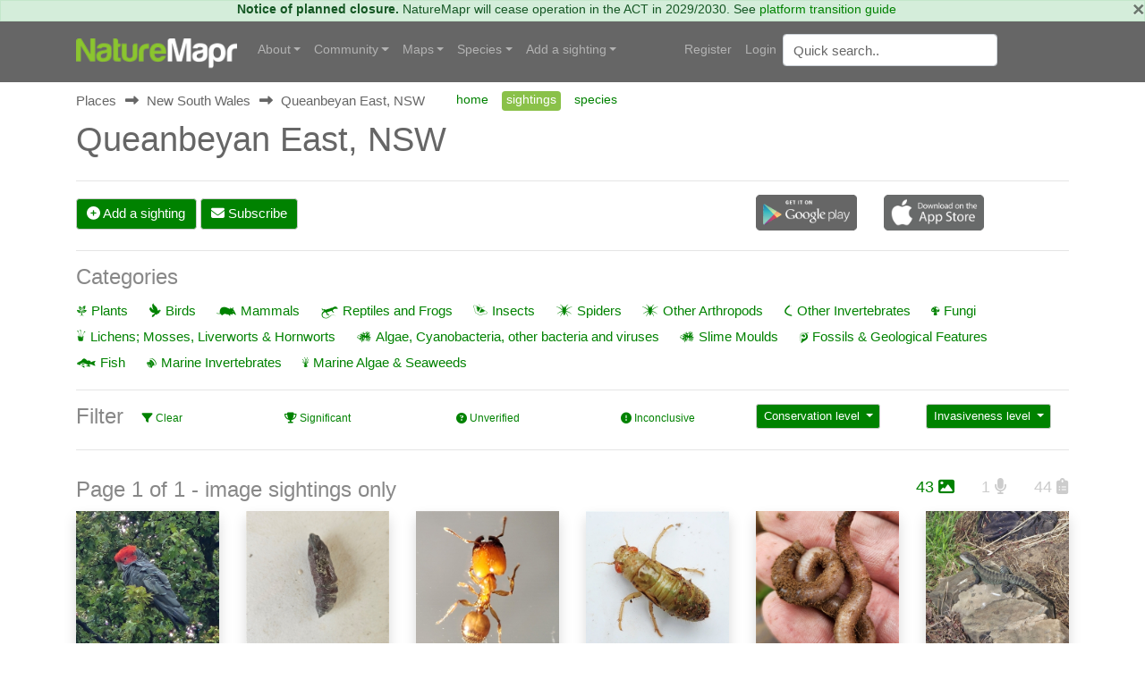

--- FILE ---
content_type: text/html; charset=utf-8
request_url: https://canberra.naturemapr.org/locations/sightings/589
body_size: 16576
content:
<!DOCTYPE html>
<html lang="en">
<head prefix="og: http://ogp.me/ns# fb: http://ogp.me/ns/fb#">
    <!-- Google tag (gtag.js) -->
    <script async src="https://www.googletagmanager.com/gtag/js?id=G-SN0TGKDX7N"></script>
    <script>
        window.dataLayer = window.dataLayer || [];
        function gtag() { dataLayer.push(arguments); }
        gtag('js', new Date());

        gtag('config', 'G-SN0TGKDX7N');
    </script>
    <meta charset="utf-8" />
    
    <meta name="viewport" content="width=device-width, initial-scale=1.0">
    <title>Queanbeyan East, NSW sightings - Canberra &amp; Southern Tablelands</title>
    <link rel="stylesheet" href="https://stackpath.bootstrapcdn.com/bootstrap/4.3.1/css/bootstrap.min.css" crossorigin="anonymous" integrity="sha384-ggOyR0iXCbMQv3Xipma34MD+dH/1fQ784/j6cY/iJTQUOhcWr7x9JvoRxT2MZw1T" />
    <link rel="stylesheet" href="https://cdn.jsdelivr.net/npm/flatpickr/dist/flatpickr.min.css">
    
    
        <link rel="stylesheet" href="/css/site.min.css?v=2dYUKVC4j7Mxmks-emJGKfKFwbG-LrC0kbZBL8WmArc" />
    

    <script type="text/javascript">
        var regionId = 1;
        var currentState = '#dd-state-act';

        function initMap() {
        if (typeof mapsReady == 'function') {
        mapsReady();
        }
        }
    </script>

    <link rel="icon" href="/favicon.ico" />
    <meta name="description" />
    <meta property="og:url" content="https://canberra.naturemapr.org/locations/sightings/589">
    <meta property="og:title">
    <meta property="og:description">
    <meta property="og:image" content="">
</head>
<body>
    

    <div class="alert alert-success alert-data p-md-0" role="alert">
        <button type="button" class="close" data-dismiss="alert">×</button>
            <strong>Notice of planned closure.</strong>
            <span>NatureMapr will cease operation in the ACT in 2029/2030. See <a href="https://naturemapr.org/content/platform-transition-guide">platform transition guide</a></span>
    </div>

    <nav class="d-flex flex-md-column-reverse navbar navbar-expand-md navbar-toggleable-md navbar-dark bg-dark box-shadow normal" data-toggle="affix">
    <div class="container navcontainer">
        <a class="navbar-brand" href="https://naturemapr.org">
            <img src="/img/naturemapr-white.png" class="d-inline-block align-top logo" alt="NatureMapr Australia" title="NatureMapr Australia">
        </a>

        <button class="navbar-toggler" type="button" data-toggle="collapse" data-target=".navbar-collapse" aria-controls="navbarSupportedContent" aria-expanded="false" aria-label="Toggle navigation">
            <span class="navbar-toggler-icon"></span>
        </button>

        <div class="navbar-collapse collapse d-md-inline-flex" id="navbarSupportedExtraContent">
            <ul class="navbar-nav flex-grow-1">
                <li class="nav-item dropdown">
                    <a class="nav-link dropdown-toggle" href="#" id="navbarDropdown" role="button" data-toggle="dropdown" aria-haspopup="true" aria-expanded="false">About</a>
                    <div class="dropdown-menu" aria-labelledby="navbarDropdown">
                        <a class="dropdown-item" href="https://naturemapr.org/content/naturemapr-biodiversity-information-handling">Information handling and data quality</a>
                        <div class="dropdown-divider"></div>
                        <a class="dropdown-item" href="https://naturemapr.org/content/help-and-support">Frequently asked questions</a>
                        <a class="dropdown-item" href="https://naturemapr.org/about/contact">Contact</a>
                    </div>
                </li>

                <li class="nav-item dropdown">
                    <a class="nav-link dropdown-toggle" href="#" id="navbarDropdown" role="button" data-toggle="dropdown" aria-haspopup="true" aria-expanded="false">Community</a>
                    <div class="dropdown-menu" aria-labelledby="navbarDropdown">
                                <a class="dropdown-item " href="/content/cnmcommunitypage">Canberra Nature Map Community &amp; Photos</a>
                                <a class="dropdown-item " href="/content/cnmnewsletterpage">Canberra Nature Map Newsletters</a>
                                <a class="dropdown-item " href="/content/cnmpublications">Publications associated with CNM</a>
                            <div class="dropdown-divider"></div>

                            <a class="dropdown-item " href="/users/contributors">Contributors</a>

                        <a class="dropdown-item " href="/users/moderators">Moderators</a>

                        <div class="dropdown-divider"></div>
                        <a class="dropdown-item " href="https://naturemapr.org/collections">Collections</a>
                            <a class="dropdown-item " href="/announcements">Announcements</a>
                            <a class="dropdown-item " href="/events">Events</a>

                        <div class="dropdown-divider"></div>
                        <a class="dropdown-item " href="/content/roles-and-responsibilities">Roles and responsibilities</a>
                        <a class="dropdown-item " href="/content/moderators">Information for moderators</a>
                    </div>
                </li>
                    <li class="nav-item dropdown">
                        <a class="nav-link dropdown-toggle" href="#" id="navbarDropdown" role="button" data-toggle="dropdown" aria-haspopup="true" aria-expanded="false">Maps</a>
                        <div class="dropdown-menu" aria-labelledby="navbarDropdown">
                            <a class="dropdown-item " href="/locations/maps/national-parks">National parks</a>
                            <a class="dropdown-item " href="/locations/maps/reserves">Reserves</a>
                            <a class="dropdown-item " href="/locations/maps/other-spaces">Other spaces</a>
                            <a class="dropdown-item " href="/locations/maps/rural-land">Rural land</a>
                            <a class="dropdown-item " href="/locations/maps/administrative">Administrative</a>
                        </div>
                    </li>

                <li class="nav-item dropdown">
                    <a class="nav-link dropdown-toggle" href="#" id="navbarDropdown" role="button" data-toggle="dropdown" aria-haspopup="true" aria-expanded="false">Species</a>
                    <ul class="dropdown-menu">
                        <li class="dropdown"><a class="dropdown-item " href="/collections/all?collectiontypeid=16">Priority species</a></li>
                        <div class="dropdown-divider"></div>

                            <a class="dropdown-item " href="/categories/431">
                                <i class="naturemapr nm-plant colour1 pr-1"></i>
                                Plants
                            </a>
                            <a class="dropdown-item " href="/categories/434">
                                <i class="naturemapr nm-dove colour1 pr-1"></i>
                                Birds
                            </a>
                            <a class="dropdown-item " href="/categories/435">
                                <i class="naturemapr nm-bandicoot colour1 pr-1"></i>
                                Mammals
                            </a>
                            <a class="dropdown-item " href="/categories/432">
                                <i class="naturemapr nm-reptile colour1 pr-1"></i>
                                Reptiles and Frogs
                            </a>
                            <a class="dropdown-item " href="/categories/433">
                                <i class="naturemapr nm-butterfly colour1 pr-1"></i>
                                Insects
                            </a>
                            <a class="dropdown-item " href="/categories/2069">
                                <i class="naturemapr nm-spider colour1 pr-1"></i>
                                Spiders
                            </a>
                            <a class="dropdown-item " href="/categories/445">
                                <i class="naturemapr nm-spider colour1 pr-1"></i>
                                Other Arthropods
                            </a>
                            <a class="dropdown-item " href="/categories/1544">
                                <i class="naturemapr nm-peripatus colour1 pr-1"></i>
                                Other Invertebrates
                            </a>
                            <a class="dropdown-item " href="/categories/1696">
                                <i class="naturemapr nm-mushroom colour1 pr-1"></i>
                                Fungi
                            </a>
                            <a class="dropdown-item " href="/categories/436">
                                <i class="naturemapr nm-moss colour1 pr-1"></i>
                                Lichens; Mosses, Liverworts &amp; Hornworts
                            </a>
                            <a class="dropdown-item " href="/categories/2062">
                                <i class="naturemapr nm-lichen colour1 pr-1"></i>
                                Algae, Cyanobacteria, other bacteria and viruses
                            </a>
                            <a class="dropdown-item " href="/categories/2061">
                                <i class="naturemapr nm-lichen colour1 pr-1"></i>
                                Slime Moulds
                            </a>
                            <a class="dropdown-item " href="/categories/2049">
                                <i class="naturemapr nm-naturemapr colour1 pr-1"></i>
                                Fossils &amp; Geological Features
                            </a>
                            <a class="dropdown-item " href="/categories/453">
                                <i class="naturemapr nm-fish colour1 pr-1"></i>
                                Fish
                            </a>
                            <a class="dropdown-item " href="/categories/438">
                                <i class="naturemapr nm-jellyfish colour1 pr-1"></i>
                                Marine Invertebrates
                            </a>
                            <a class="dropdown-item " href="/categories/2052">
                                <i class="naturemapr nm-sea-weed colour1 pr-1"></i>
                                Marine Algae &amp; Seaweeds
                            </a>


                        <div class="dropdown-divider"></div>
                        <a class="dropdown-item " href="https://naturemapr.org/species/updates">Latest taxonomy updates</a>
                    </ul>
                </li>

                <li class="nav-item dropdown">
                    <a class="nav-link dropdown-toggle" href="#" id="navbarDropdown" role="button" data-toggle="dropdown" aria-haspopup="true" aria-expanded="false">Add a sighting</a>
                    <div class="dropdown-menu" aria-labelledby="navbarDropdown">
                        <a class="dropdown-item " href="/sightings/add">+ Add a sighting</a>
                        <a class="dropdown-item " href="https://naturemapr.org/sightings/imports">+ Import sightings</a>
                        <div class="dropdown-divider"></div>
                        <a class="dropdown-item " href="https://naturemapr.org/content/how-to">How to contribute</a>
                        <a class="dropdown-item " href="https://naturemapr.org/content/photography-guide-dslr">DSLR photography guide</a>
                    </div>
                </li>
            </ul>
        </div>

        <div class="navbar-collapse collapse d-md-inline-flex" id="navbarSupportedExtraContent">
            <ul class="navbar-nav">
        <li class="nav-item">
            <a class="nav-link" href="/account/register">Register</a>
        </li>
        <li class="nav-item">
            <a class="nav-link" href="/account/login">Login</a>
        </li>
</ul>

            <form id="QuickSearchForm" name="QuickSearchForm" action="/search" method="post" class="form-inline my-2 my-lg-0">
                <input name="__RequestVerificationToken" type="hidden" value="CfDJ8BDTXtwG1rZIofCGKbGOAawhqrU_Yol1Xd1uWmkKTdJjXYqc3ckaV9-SeF5jYK4YoscCRbey1dduxpajoaFattmZxBJwQzzCRlWYZfAyEkPlZCromvr7-lsBe0Elfq3437TjP6WJStCWMvStRX_pwGw" />
                <input type="hidden" id="QId" name="QId" />
                <input id="q" name="q" class="form-control mr-sm-2" type="text" placeholder="Quick search" aria-label="Quick search" autocomplete="off">
            </form>
        </div>
    </div>
</nav>

    <div class="container body-content">
        <div id="MainContainer" class="MainContainer">
            

<div class="Breadcrumb">
            <div>
                <span>Places</span>
            </div>
            <div>
                <i class="Arrow fas fa-long-arrow-alt-right"></i>
                <span>New South Wales</span>
            </div>

            <div>
                <i class="Arrow fas fa-long-arrow-alt-right"></i>
                <span>Queanbeyan East, NSW</span>
            </div>

            <div class="SecondaryNavHolder">
                <ul class="nav nav-pills">
                    <li class="nav-item"><a class="nav-link" href="/locations/589">home</a></li>
                    <li class="nav-item"><a class="nav-link active" href="">sightings</a></li>
                    <li class="nav-item"><a class="nav-link" href="/locations/guide/589/0">species</a></li>
                </ul>
            </div>
</div>
<div class="clearfix"></div>

<div class="d-block d-lg-flex">
    <h1>Queanbeyan East, NSW</h1>
    <div class="ml-auto">
        
<div class="d-block d-flex-lg flex-nowrap">
</div>
    </div>
</div>


<div class="row">
    <div class="col-lg-12">
        <hr />
        <div class="row mt-3">
            <div class="col-lg-5 align-self-end">
                <a class="btn btn-primary d-block d-lg-inline-block" href="/sightings/add">
                    <i class="fa-solid fa-plus-circle"></i>
                    Add a sighting
                </a>
                
        <a class="btn btn-primary d-block d-lg-inline-block" href="/account/login"><i class="fas fa-envelope"></i> Subscribe</a>

            </div>
            <div class="col-lg-3 align-self-end">
            </div>
            <div class="col-lg-3 align-self-end">
                <div class="row">
                    <div class="col-xl-6 col-lg-6 col-md-6 col-sm-6 col-6 align-self-end"><a href="https://play.google.com/store/apps/details?id=naturemapr.mobile.droid&amp;hl=en" title="NatureMapr Android App"><img src="/img/Android.png" class="img-fluid mb-2" /></a></div>
<div class="col-xl-6 col-lg-6 col-md-6 col-sm-6 col-6 align-self-end"><a href="https://itunes.apple.com/au/app/naturemapr/id1042299523?mt=8" title="NatureMapr iPhone App"><img src="/img/Apple.png" class="img-fluid mb-2" /></a></div>
                </div>
            </div>
            <div class="col-lg-1 align-self-end">
            </div>
        </div>
    </div>
</div>


<div class="row">
    <div class="col-lg-12">

<div class="row">
    <div class="col-lg-12">
        <hr />

                <h3>Categories</h3>
                <div class="float-left mr-4">
                    

    <span class="naturemapr nm-plant colour1 h1img" title="Plants"></span>


    <a href="/locations/sightings/589/431" class="RecentCategoryLink">Plants</a>

                </div>
                <div class="float-left mr-4">
                    

    <span class="naturemapr nm-dove colour1 h1img" title="Birds"></span>


    <a href="/locations/sightings/589/434" class="RecentCategoryLink">Birds</a>

                </div>
                <div class="float-left mr-4">
                    

    <span class="naturemapr nm-bandicoot colour1 h1img" title="Mammals"></span>


    <a href="/locations/sightings/589/435" class="RecentCategoryLink">Mammals</a>

                </div>
                <div class="float-left mr-4">
                    

    <span class="naturemapr nm-reptile colour1 h1img" title="Reptiles and Frogs"></span>


    <a href="/locations/sightings/589/432" class="RecentCategoryLink">Reptiles and Frogs</a>

                </div>
                <div class="float-left mr-4">
                    

    <span class="naturemapr nm-butterfly colour1 h1img" title="Insects"></span>


    <a href="/locations/sightings/589/433" class="RecentCategoryLink">Insects</a>

                </div>
                <div class="float-left mr-4">
                    

    <span class="naturemapr nm-spider colour1 h1img" title="Spiders"></span>


    <a href="/locations/sightings/589/2069" class="RecentCategoryLink">Spiders</a>

                </div>
                <div class="float-left mr-4">
                    

    <span class="naturemapr nm-spider colour1 h1img" title="Other Arthropods"></span>


    <a href="/locations/sightings/589/445" class="RecentCategoryLink">Other Arthropods</a>

                </div>
                <div class="float-left mr-4">
                    

    <span class="naturemapr nm-peripatus colour1 h1img" title="Other Invertebrates"></span>


    <a href="/locations/sightings/589/1544" class="RecentCategoryLink">Other Invertebrates</a>

                </div>
                <div class="float-left mr-4">
                    

    <span class="naturemapr nm-mushroom colour1 h1img" title="Fungi"></span>


    <a href="/locations/sightings/589/1696" class="RecentCategoryLink">Fungi</a>

                </div>
                <div class="float-left mr-4">
                    

    <span class="naturemapr nm-moss colour1 h1img" title="Lichens; Mosses, Liverworts &amp; Hornworts"></span>


    <a href="/locations/sightings/589/436" class="RecentCategoryLink">Lichens; Mosses, Liverworts &amp; Hornworts</a>

                </div>
                <div class="float-left mr-4">
                    

    <span class="naturemapr nm-lichen colour1 h1img" title="Algae, Cyanobacteria, other bacteria and viruses"></span>


    <a href="/locations/sightings/589/2062" class="RecentCategoryLink">Algae, Cyanobacteria, other bacteria and viruses</a>

                </div>
                <div class="float-left mr-4">
                    

    <span class="naturemapr nm-lichen colour1 h1img" title="Slime Moulds"></span>


    <a href="/locations/sightings/589/2061" class="RecentCategoryLink">Slime Moulds</a>

                </div>
                <div class="float-left mr-4">
                    

    <span class="naturemapr nm-naturemapr colour1 h1img" title="Fossils &amp; Geological Features"></span>


    <a href="/locations/sightings/589/2049" class="RecentCategoryLink">Fossils &amp; Geological Features</a>

                </div>
                <div class="float-left mr-4">
                    

    <span class="naturemapr nm-fish colour1 h1img" title="Fish"></span>


    <a href="/locations/sightings/589/453" class="RecentCategoryLink">Fish</a>

                </div>
                <div class="float-left mr-4">
                    

    <span class="naturemapr nm-jellyfish colour1 h1img" title="Marine Invertebrates"></span>


    <a href="/locations/sightings/589/438" class="RecentCategoryLink">Marine Invertebrates</a>

                </div>
                <div class="float-left mr-4">
                    

    <span class="naturemapr nm-sea-weed colour1 h1img" title="Marine Algae &amp; Seaweeds"></span>


    <a href="/locations/sightings/589/2052" class="RecentCategoryLink">Marine Algae &amp; Seaweeds</a>

                </div>
            <div class="clearfix"></div>
    </div>
</div>

<hr />

<div class="row">
    <div class="col-12 col-lg-2">
        <h3 class="m-lg-0 float-lg-left">Filter</h3>
        <a href="?filter" class="d-block Filter"><small><i class="fas fa-filter"></i> Clear</small></a>
    </div>
    <div class="col-12 col-lg-2">
        <a href="?filter=significant" class="d-block Filter"><small><i class="fas fa-trophy"></i> Significant</small></a>
    </div>
    <div class="col-12 col-lg-2">
        <a href="?filter=unverified" class="d-block Filter"><small><i class="fas fa-circle-question"></i> Unverified</small></a>
    </div>
    <div class="col-12 col-lg-2">
        <a href="?filter=inconclusive" class="d-block Filter"><small><i class="fas fa-exclamation-circle"></i> Inconclusive</small></a>
    </div>
    <div class="col-12 col-lg-2">
        
<div class="dropdown">
    <button class="btn btn-primary btn-sm dropdown-toggle d-block d-lg-inline-block" type="button" id="dropdownMenuButton" data-toggle="dropdown" aria-haspopup="true" aria-expanded="false">
            <span>Conservation level</span>
    </button>
    <div class="dropdown-menu" aria-labelledby="dropdownMenuButton">
                <a class="dropdown-item" href="?conservationlevelid=37"><i class="fas fa-triangle-exclamation colour1"></i> Critically endangered *</a>
                <a class="dropdown-item" href="?conservationlevelid=36"><i class="fas fa-info colour1"></i> Endangered *</a>
                <a class="dropdown-item" href="?conservationlevelid=35"><i class="fas fa-umbrella colour1"></i> Vulnerable *</a>
                <a class="dropdown-item" href="?conservationlevelid=7"><i class="fas fa-certificate colour1"></i> Very rare / threatened</a>
                <a class="dropdown-item" href="?conservationlevelid=8"><i class="fas fa-eye colour1"></i> Rare or uncommon native</a>
                <a class="dropdown-item" href="?conservationlevelid=1"><i class="fab fa-envira colour1"></i> Local native</a>
                <a class="dropdown-item" href="?conservationlevelid=2"><i class="fas fa-plane colour1"></i> Non-local native</a>
                <a class="dropdown-item" href="?conservationlevelid=23"><i class="fas fa-suitcase colour1"></i> Vagrant native</a>
                <a class="dropdown-item" href="?conservationlevelid=32"><i class="fas fa-globe colour1"></i> Cosmopolitan</a>
                <a class="dropdown-item" href="?conservationlevelid=34"><i class="fas fa-plane-arrival colour1"></i> Migratory</a>
                <a class="dropdown-item" href="?conservationlevelid=3"><i class="fas fa-tree colour1"></i> Exotic</a>
                <a class="dropdown-item" href="?conservationlevelid=6"><i class="fas fa-ban colour1"></i> Locally extinct</a>
                <a class="dropdown-item" href="?conservationlevelid=33"><i class="fas fa-question-circle colour1"></i> Unknown</a>
    </div>
</div>
    </div>
    <div class="col-12 col-lg-2">
        
<div class="dropdown">
    <button class="btn btn-primary btn-sm dropdown-toggle d-block d-lg-inline-block" type="button" id="dropdownMenuButton" data-toggle="dropdown" aria-haspopup="true" aria-expanded="false">
            <span>Invasiveness level</span>
    </button>
    <div class="dropdown-menu" aria-labelledby="dropdownMenuButton">
                <a class="dropdown-item" href="?invasivenesslevelid=4"><i class="far fa-check-circle colour1"></i> Non-invasive or negligible</a>
                <a class="dropdown-item" href="?invasivenesslevelid=1"><i class="fas fa-info-circle colour1"></i> Minor weed or pest</a>
                <a class="dropdown-item" href="?invasivenesslevelid=2"><i class="fas fa-ban colour1"></i> Medium weed or pest</a>
                <a class="dropdown-item" href="?invasivenesslevelid=3"><i class="far fa-times-circle colour1"></i> Major weed or pest</a>
                <a class="dropdown-item" href="?invasivenesslevelid=6"><i class="fas fa-exclamation-circle colour1"></i> Severe weed or pest</a>
                <a class="dropdown-item" href="?invasivenesslevelid=5"><i class="fas fa-question-circle colour1"></i> Unknown</a>
    </div>
</div>
    </div>
</div>
        
            
    <hr />
    <div class="d-block d-xl-flex align-items-center">
        <h3>
            Page 1 of 1 <span class="d-none d-lg-inline">- image sightings only</span>
        </h3>

        <div class="ml-auto align-self-center">
                <span class="SightingListOption">
                    <span class="colour1">43</span>
                    <i class="fas fa-image colour1"></i>
                </span>
                <span class="SightingListOption">
                    <a href="javascript:ToggleViewMode('audio');" title="Show only audio recordings">
                        <span>1</span>
                        <i class="fas fa-microphone"></i>
                    </a>
                </span>
                <span class="SightingListOption Last">
                    <a href="javascript:ToggleViewMode('detail');" title="Show all sightings">
                        <span>44</span>
                        <i class="fas fa-clipboard-list"></i>
                    </a>
                </span>
        </div>
    </div>

            
<div class="SpeciesList">
            <div class="GalleryDesktop Viewimages row">
                    <div class="col-xl-2 col-lg-3 col-md-4 col-sm-6 mb-2">
                        <div class="card h-100 border-0 shadow">
                            <a href="/sightings/4717458" title="Callocephalon fimbriatum">
                                <img loading="lazy" src="https://api.naturemapr.org/api/sightings/4717458/images/1?width=400&height=400" alt="Callocephalon fimbriatum (Gang-gang Cockatoo) at Queanbeyan East, NSW - 4 Jan 2026 by NathanaelC" title="Callocephalon fimbriatum (Gang-gang Cockatoo) at Queanbeyan East, NSW - 4 Jan 2026 by NathanaelC" />
                            </a>
                            <div class="card-body sighting text-center">
                                    <p class="card-title mb-0">
                                            
    <span class="naturemapr nm-parrot colour1 h1img" title="Parrot"></span>

                                            <small>
                                                <a href="/species/2201" title="Callocephalon fimbriatum">Callocephalon fimbriatum</a>
                                            </small>
                                    </p>
                            </div>
                        </div>
                    </div>
                    <div class="col-xl-2 col-lg-3 col-md-4 col-sm-6 mb-2">
                        <div class="card h-100 border-0 shadow">
                            <a href="/sightings/4717388" title="Acosmeryx anceus">
                                <img loading="lazy" src="https://api.naturemapr.org/api/sightings/4717388/images/1?width=400&height=400" alt="Acosmeryx anceus at Queanbeyan East, NSW - 3 Jan 2026 by JJbowman" title="Acosmeryx anceus at Queanbeyan East, NSW - 3 Jan 2026 by JJbowman" />
                            </a>
                            <div class="card-body sighting text-center">
                                    <p class="card-title mb-0">
                                            
    <span class="naturemapr nm-moth colour2 h1img"></span>

                                            <small>
                                                <a class="suggestion" href="/sightings/4717388" title="Acosmeryx anceus">Acosmeryx anceus</a>
                                            </small>
                                            <small><i class="fas fa-lightbulb colour2" title="Suggestion"></i></small>
                                    </p>
                            </div>
                        </div>
                    </div>
                    <div class="col-xl-2 col-lg-3 col-md-4 col-sm-6 mb-2">
                        <div class="card h-100 border-0 shadow">
                            <a href="/sightings/4714741" title="Pheidole sp. (genus)">
                                <img loading="lazy" src="https://api.naturemapr.org/api/sightings/4714741/images/1?width=400&height=400" alt="Pheidole sp. (genus) (Seed-harvesting ant) at Queanbeyan East, NSW - 13 Dec 2025 by NathanaelC" title="Pheidole sp. (genus) (Seed-harvesting ant) at Queanbeyan East, NSW - 13 Dec 2025 by NathanaelC" />
                            </a>
                            <div class="card-body sighting text-center">
                                    <p class="card-title mb-0">
                                            
    <span class="naturemapr nm-ant colour1 h1img" title="Ant (Hymenoptera, Formicidae)"></span>

                                            <small>
                                                <a href="/species/10181" title="Pheidole sp. (genus)">Pheidole sp. (genus)</a>
                                            </small>
                                    </p>
                            </div>
                        </div>
                    </div>
                    <div class="col-xl-2 col-lg-3 col-md-4 col-sm-6 mb-2">
                        <div class="card h-100 border-0 shadow">
                            <a href="/sightings/4714834" title="Cicadidae (family)">
                                <img loading="lazy" src="https://api.naturemapr.org/api/sightings/4714834/images/1?width=400&height=400" alt="Cicadidae (family) (Unidentified cicada) at Queanbeyan East, NSW - 13 Dec 2025 by NathanaelC" title="Cicadidae (family) (Unidentified cicada) at Queanbeyan East, NSW - 13 Dec 2025 by NathanaelC" />
                            </a>
                            <div class="card-body sighting text-center">
                                    <p class="card-title mb-0">
                                            
    <span class="naturemapr nm-cicada colour1 h1img" title="Cicada (Hemiptera, Cicadoidea)"></span>

                                            <small>
                                                <a href="/species/3047" title="Cicadidae (family)">Cicadidae (family)</a>
                                            </small>
                                    </p>
                            </div>
                        </div>
                    </div>
                    <div class="col-xl-2 col-lg-3 col-md-4 col-sm-6 mb-2">
                        <div class="card h-100 border-0 shadow">
                            <a href="/sightings/4714833" title="Oligochaeta (class)">
                                <img loading="lazy" src="https://api.naturemapr.org/api/sightings/4714833/images/1?width=400&height=400" alt="Oligochaeta (class) (Unidentified earthworm) at Queanbeyan East, NSW - 13 Dec 2025 by NathanaelC" title="Oligochaeta (class) (Unidentified earthworm) at Queanbeyan East, NSW - 13 Dec 2025 by NathanaelC" />
                            </a>
                            <div class="card-body sighting text-center">
                                    <p class="card-title mb-0">
                                            
    <span class="naturemapr nm-earthworm colour1 h1img" title="Earthworm (Oligochaeta)"></span>

                                            <small>
                                                <a href="/species/9302" title="Oligochaeta (class)">Oligochaeta (class)</a>
                                            </small>
                                    </p>
                            </div>
                        </div>
                    </div>
                    <div class="col-xl-2 col-lg-3 col-md-4 col-sm-6 mb-2">
                        <div class="card h-100 border-0 shadow">
                            <a href="/sightings/4713922" title="Intellagama lesueurii">
                                <img loading="lazy" src="https://api.naturemapr.org/api/sightings/4713922/images/1?width=400&height=400" alt="Intellagama lesueurii (Australian Water Dragon) at Queanbeyan East, NSW - 5 Dec 2025 by FeralGhostbat" title="Intellagama lesueurii (Australian Water Dragon) at Queanbeyan East, NSW - 5 Dec 2025 by FeralGhostbat" />
                            </a>
                            <div class="card-body sighting text-center">
                                    <p class="card-title mb-0">
                                            
    <span class="naturemapr nm-gecko colour1 h1img"></span>

                                            <small>
                                                <a href="/species/6908" title="Intellagama lesueurii">Intellagama lesueurii</a>
                                            </small>
                                    </p>
                            </div>
                        </div>
                    </div>
                    <div class="col-xl-2 col-lg-3 col-md-4 col-sm-6 mb-2">
                        <div class="card h-100 border-0 shadow">
                            <a href="/sightings/4708774" title="Asperula conferta">
                                <img loading="lazy" src="https://api.naturemapr.org/api/sightings/4708774/images/1?width=400&height=400" alt="Asperula conferta (Common Woodruff) at Queanbeyan East, NSW - 3 Nov 2025 by BrianSummers" title="Asperula conferta (Common Woodruff) at Queanbeyan East, NSW - 3 Nov 2025 by BrianSummers" />
                            </a>
                            <div class="card-body sighting text-center">
                                    <p class="card-title mb-0">
                                            
    <span class="naturemapr nm-other-wildflower colour1 h1img" title="Other Wildflower or Herb"></span>

                                            <small>
                                                <a href="/species/1256" title="Asperula conferta">Asperula conferta</a>
                                            </small>
                                    </p>
                            </div>
                        </div>
                    </div>
                    <div class="col-xl-2 col-lg-3 col-md-4 col-sm-6 mb-2">
                        <div class="card h-100 border-0 shadow">
                            <a href="/sightings/4703610" title="Acacia doratoxylon">
                                <img loading="lazy" src="https://api.naturemapr.org/api/sightings/4703610/images/1?width=400&height=400" alt="Acacia doratoxylon (Currawang) at Queanbeyan East, NSW - 10 Oct 2025 by SteveBorkowskis" title="Acacia doratoxylon (Currawang) at Queanbeyan East, NSW - 10 Oct 2025 by SteveBorkowskis" />
                            </a>
                            <div class="card-body sighting text-center">
                                    <p class="card-title mb-0">
                                            
    <span class="naturemapr nm-wattle colour1 h1img"></span>

                                            <small>
                                                <a href="/species/73" title="Acacia doratoxylon">Acacia doratoxylon</a>
                                            </small>
                                    </p>
                            </div>
                        </div>
                    </div>
                    <div class="col-xl-2 col-lg-3 col-md-4 col-sm-6 mb-2">
                        <div class="card h-100 border-0 shadow">
                            <a href="/sightings/4697196" title="Cladonia sp. (genus)">
                                <img loading="lazy" src="https://api.naturemapr.org/api/sightings/4697196/images/1?width=400&height=400" alt="Cladonia sp. (genus) at Queanbeyan East, NSW - 15 Sep 2025 by NathanaelC" title="Cladonia sp. (genus) at Queanbeyan East, NSW - 15 Sep 2025 by NathanaelC" />
                            </a>
                            <div class="card-body sighting text-center">
                                    <p class="card-title mb-0">
                                            
    <span class="naturemapr nm-lichen colour2 h1img"></span>

                                            <small>
                                                <a class="suggestion" href="/sightings/4697196" title="Cladonia sp. (genus)">Cladonia sp. (genus)</a>
                                            </small>
                                            <small><i class="fas fa-lightbulb colour2" title="Suggestion"></i></small>
                                    </p>
                            </div>
                        </div>
                    </div>
                    <div class="col-xl-2 col-lg-3 col-md-4 col-sm-6 mb-2">
                        <div class="card h-100 border-0 shadow">
                            <a href="/sightings/4695987" title="Intellagama lesueurii">
                                <img loading="lazy" src="https://api.naturemapr.org/api/sightings/4695987/images/1?width=400&height=400" alt="Intellagama lesueurii (Australian Water Dragon) at Queanbeyan East, NSW - 11 Sep 2025 by NathanaelC" title="Intellagama lesueurii (Australian Water Dragon) at Queanbeyan East, NSW - 11 Sep 2025 by NathanaelC" />
                            </a>
                            <div class="card-body sighting text-center">
                                    <p class="card-title mb-0">
                                            
    <span class="naturemapr nm-gecko colour1 h1img" title="Dragon"></span>

                                            <small>
                                                <a href="/species/6908" title="Intellagama lesueurii">Intellagama lesueurii</a>
                                            </small>
                                    </p>
                            </div>
                        </div>
                    </div>
                    <div class="col-xl-2 col-lg-3 col-md-4 col-sm-6 mb-2">
                        <div class="card h-100 border-0 shadow">
                            <a href="/sightings/4694462" title="Rhipidura albiscapa">
                                <img loading="lazy" src="https://api.naturemapr.org/api/sightings/4694462/images/1?width=400&height=400" alt="Rhipidura albiscapa (Grey Fantail) at Queanbeyan East, NSW - 7 Sep 2025 by NathanaelC" title="Rhipidura albiscapa (Grey Fantail) at Queanbeyan East, NSW - 7 Sep 2025 by NathanaelC" />
                            </a>
                            <div class="card-body sighting text-center">
                                    <p class="card-title mb-0">
                                            
    <span class="naturemapr nm-other-bird colour1 h1img" title="Intermediate size"></span>

                                            <small>
                                                <a href="/species/11618" title="Rhipidura albiscapa">Rhipidura albiscapa</a>
                                            </small>
                                    </p>
                            </div>
                        </div>
                    </div>
                    <div class="col-xl-2 col-lg-3 col-md-4 col-sm-6 mb-2">
                        <div class="card h-100 border-0 shadow">
                            <a href="/sightings/4689864" title="Eulamprus heatwolei">
                                <img loading="lazy" src="https://api.naturemapr.org/api/sightings/4689864/images/1?width=400&height=400" alt="Eulamprus heatwolei (Yellow-bellied Water Skink) at Queanbeyan East, NSW - 25 Aug 2025 by NathanaelC" title="Eulamprus heatwolei (Yellow-bellied Water Skink) at Queanbeyan East, NSW - 25 Aug 2025 by NathanaelC" />
                            </a>
                            <div class="card-body sighting text-center">
                                    <p class="card-title mb-0">
                                            
    <span class="naturemapr nm-gecko colour1 h1img" title="Skink"></span>

                                            <small>
                                                <a href="/species/5232" title="Eulamprus heatwolei">Eulamprus heatwolei</a>
                                            </small>
                                    </p>
                            </div>
                        </div>
                    </div>
                    <div class="col-xl-2 col-lg-3 col-md-4 col-sm-6 mb-2">
                        <div class="card h-100 border-0 shadow">
                            <a href="/sightings/4689877" title="Cracticus torquatus">
                                <img loading="lazy" src="https://api.naturemapr.org/api/sightings/4689877/images/1?width=400&height=400" alt="Cracticus torquatus (Grey Butcherbird) at Queanbeyan East, NSW - 25 Aug 2025 by NathanaelC" title="Cracticus torquatus (Grey Butcherbird) at Queanbeyan East, NSW - 25 Aug 2025 by NathanaelC" />
                            </a>
                            <div class="card-body sighting text-center">
                                    <p class="card-title mb-0">
                                            
    <span class="naturemapr nm-other-bird colour1 h1img" title="Intermediate size"></span>

                                            <small>
                                                <a href="/species/3557" title="Cracticus torquatus">Cracticus torquatus</a>
                                            </small>
                                    </p>
                            </div>
                        </div>
                    </div>
                    <div class="col-xl-2 col-lg-3 col-md-4 col-sm-6 mb-2">
                        <div class="card h-100 border-0 shadow">
                            <a href="/sightings/4687440" title="Armadillidae (family)">
                                <img loading="lazy" src="https://api.naturemapr.org/api/sightings/4687440/images/1?width=400&height=400" alt="Armadillidae (family) (Woodlice) at  - suppressed by NathanaelC" title="Armadillidae (family) (Woodlice) at  - suppressed by NathanaelC" />
                            </a>
                            <div class="card-body sighting text-center">
                                    <p class="card-title mb-0">
                                            
    <span class="naturemapr nm-naturemapr colour1 h1img"></span>

                                            <small>
                                                <a href="/species/19835" title="Armadillidae (family)">Armadillidae (family)</a>
                                            </small>
                                    </p>
                            </div>
                        </div>
                    </div>
                    <div class="col-xl-2 col-lg-3 col-md-4 col-sm-6 mb-2">
                        <div class="card h-100 border-0 shadow">
                            <a href="/sightings/4677258" title="Lichenostomus melanops">
                                <img loading="lazy" src="https://api.naturemapr.org/api/sightings/4677258/images/1?width=400&height=400" alt="Lichenostomus melanops (Yellow-tufted Honeyeater) at Queanbeyan East, NSW - 12 Jun 2025 by SandraH" title="Lichenostomus melanops (Yellow-tufted Honeyeater) at Queanbeyan East, NSW - 12 Jun 2025 by SandraH" />
                            </a>
                            <div class="card-body sighting text-center">
                                    <p class="card-title mb-0">
                                            
    <span class="naturemapr nm-honeyeater colour1 h1img" title="Honeyeater"></span>

                                            <small>
                                                <a href="/species/7695" title="Lichenostomus melanops">Lichenostomus melanops</a>
                                            </small>
                                    </p>
                            </div>
                        </div>
                    </div>
                    <div class="col-xl-2 col-lg-3 col-md-4 col-sm-6 mb-2">
                        <div class="card h-100 border-0 shadow">
                            <a href="/sightings/4672717" title="Rhipidura leucophrys">
                                <img loading="lazy" src="https://api.naturemapr.org/api/sightings/4672717/images/1?width=400&height=400" alt="Rhipidura leucophrys (Willie Wagtail) at Queanbeyan East, NSW - 2 Jun 2025 by NathanaelC" title="Rhipidura leucophrys (Willie Wagtail) at Queanbeyan East, NSW - 2 Jun 2025 by NathanaelC" />
                            </a>
                            <div class="card-body sighting text-center">
                                    <p class="card-title mb-0">
                                            
    <span class="naturemapr nm-other-bird colour1 h1img" title="Intermediate size"></span>

                                            <small>
                                                <a href="/species/11619" title="Rhipidura leucophrys">Rhipidura leucophrys</a>
                                            </small>
                                    </p>
                            </div>
                        </div>
                    </div>
                    <div class="col-xl-2 col-lg-3 col-md-4 col-sm-6 mb-2">
                        <div class="card h-100 border-0 shadow">
                            <a href="/sightings/4668068" title="Entomyzon cyanotis">
                                <img loading="lazy" src="https://api.naturemapr.org/api/sightings/4668068/images/1?width=400&height=400" alt="Entomyzon cyanotis (Blue-faced Honeyeater) at Queanbeyan East, NSW - 10 May 2025 by NathanaelC" title="Entomyzon cyanotis (Blue-faced Honeyeater) at Queanbeyan East, NSW - 10 May 2025 by NathanaelC" />
                            </a>
                            <div class="card-body sighting text-center">
                                    <p class="card-title mb-0">
                                            
    <span class="naturemapr nm-honeyeater colour1 h1img" title="Honeyeater"></span>

                                            <small>
                                                <a href="/species/4790" title="Entomyzon cyanotis">Entomyzon cyanotis</a>
                                            </small>
                                    </p>
                            </div>
                        </div>
                    </div>
                    <div class="col-xl-2 col-lg-3 col-md-4 col-sm-6 mb-2">
                        <div class="card h-100 border-0 shadow">
                            <a href="/sightings/4663828" title="Vombatus ursinus">
                                <img loading="lazy" src="https://api.naturemapr.org/api/sightings/4663828/images/1?width=400&height=400" alt="Vombatus ursinus (Bare-nosed Wombat, Common wombat) at Queanbeyan East, NSW - 22 Apr 2025 by NathanaelC" title="Vombatus ursinus (Bare-nosed Wombat, Common wombat) at Queanbeyan East, NSW - 22 Apr 2025 by NathanaelC" />
                            </a>
                            <div class="card-body sighting text-center">
                                    <p class="card-title mb-0">
                                            
    <span class="naturemapr nm-wombat colour1 h1img" title="Wombat or Koala"></span>

                                            <small>
                                                <a href="/species/13862" title="Vombatus ursinus">Vombatus ursinus</a>
                                            </small>
                                    </p>
                            </div>
                        </div>
                    </div>
                    <div class="col-xl-2 col-lg-3 col-md-4 col-sm-6 mb-2">
                        <div class="card h-100 border-0 shadow">
                            <a href="/sightings/4650716" title="Lamprima aurata">
                                <img loading="lazy" src="https://api.naturemapr.org/api/sightings/4650716/images/1?width=400&height=400" alt="Lamprima aurata (Golden stag beetle) at Queanbeyan East, NSW - 4 Mar 2025 by NathanaelC" title="Lamprima aurata (Golden stag beetle) at Queanbeyan East, NSW - 4 Mar 2025 by NathanaelC" />
                            </a>
                            <div class="card-body sighting text-center">
                                    <p class="card-title mb-0">
                                            
    <span class="naturemapr nm-beetle colour1 h1img" title="Stag beetle (Lucanidae)"></span>

                                            <small>
                                                <a href="/species/7233" title="Lamprima aurata">Lamprima aurata</a>
                                            </small>
                                    </p>
                            </div>
                        </div>
                    </div>
                    <div class="col-xl-2 col-lg-3 col-md-4 col-sm-6 mb-2">
                        <div class="card h-100 border-0 shadow">
                            <a href="/sightings/4648844" title="Podargus strigoides">
                                <img loading="lazy" src="https://api.naturemapr.org/api/sightings/4648844/images/1?width=400&height=400" alt="Podargus strigoides (Tawny Frogmouth) at Queanbeyan East, NSW - 24 Feb 2025 by NathanaelC" title="Podargus strigoides (Tawny Frogmouth) at Queanbeyan East, NSW - 24 Feb 2025 by NathanaelC" />
                            </a>
                            <div class="card-body sighting text-center">
                                    <p class="card-title mb-0">
                                            
    <span class="naturemapr nm-owl colour1 h1img" title="Nocturnal Bird"></span>

                                            <small>
                                                <a href="/species/10674" title="Podargus strigoides">Podargus strigoides</a>
                                            </small>
                                    </p>
                            </div>
                        </div>
                    </div>
                    <div class="col-xl-2 col-lg-3 col-md-4 col-sm-6 mb-2">
                        <div class="card h-100 border-0 shadow">
                            <a href="/sightings/4645194" title="Aquila audax">
                                <img loading="lazy" src="https://api.naturemapr.org/api/sightings/4645194/images/1?width=400&height=400" alt="Aquila audax (Wedge-tailed Eagle) at Queanbeyan East, NSW - 11 Feb 2025 by LouiseSproule" title="Aquila audax (Wedge-tailed Eagle) at Queanbeyan East, NSW - 11 Feb 2025 by LouiseSproule" />
                            </a>
                            <div class="card-body sighting text-center">
                                    <p class="card-title mb-0">
                                            
    <span class="naturemapr nm-eagle colour1 h1img" title="Bird of prey"></span>

                                            <small>
                                                <a href="/species/1000" title="Aquila audax">Aquila audax</a>
                                            </small>
                                    </p>
                            </div>
                        </div>
                    </div>
                    <div class="col-xl-2 col-lg-3 col-md-4 col-sm-6 mb-2">
                        <div class="card h-100 border-0 shadow">
                            <a href="/sightings/4644265" title="Paradoxosomatidae sp. (family)">
                                <img loading="lazy" src="https://api.naturemapr.org/api/sightings/4644265/images/1?width=400&height=400" alt="Paradoxosomatidae sp. (family) (Millipede) at Queanbeyan East, NSW - 6 Feb 2025 by NathanaelC" title="Paradoxosomatidae sp. (family) (Millipede) at Queanbeyan East, NSW - 6 Feb 2025 by NathanaelC" />
                            </a>
                            <div class="card-body sighting text-center">
                                    <p class="card-title mb-0">
                                            
    <span class="naturemapr nm-millipede colour1 h1img"></span>

                                            <small>
                                                <a href="/species/9690" title="Paradoxosomatidae sp. (family)">Paradoxosomatidae sp. (family)</a>
                                            </small>
                                    </p>
                            </div>
                        </div>
                    </div>
                    <div class="col-xl-2 col-lg-3 col-md-4 col-sm-6 mb-2">
                        <div class="card h-100 border-0 shadow">
                            <a href="/sightings/4642545" title="Elhamma australasiae">
                                <img loading="lazy" src="https://api.naturemapr.org/api/sightings/4642545/images/1?width=400&height=400" alt="Elhamma australasiae (A Swift or Ghost moth (Hepialidae)) at Queanbeyan East, NSW - 29 Jan 2025 by NathanaelC" title="Elhamma australasiae (A Swift or Ghost moth (Hepialidae)) at Queanbeyan East, NSW - 29 Jan 2025 by NathanaelC" />
                            </a>
                            <div class="card-body sighting text-center">
                                    <p class="card-title mb-0">
                                            
    <span class="naturemapr nm-moth colour1 h1img" title="Swift and Ghost moth (Hepialidae)"></span>

                                            <small>
                                                <a href="/species/4684" title="Elhamma australasiae">Elhamma australasiae</a>
                                            </small>
                                    </p>
                            </div>
                        </div>
                    </div>
                    <div class="col-xl-2 col-lg-3 col-md-4 col-sm-6 mb-2">
                        <div class="card h-100 border-0 shadow">
                            <a href="/sightings/4638179" title="Papilio aegeus">
                                <img loading="lazy" src="https://api.naturemapr.org/api/sightings/4638179/images/1?width=400&height=400" alt="Papilio aegeus (Orchard Swallowtail, Large Citrus Butterfly) at Queanbeyan East, NSW - 11 Jan 2025 by NathanaelC" title="Papilio aegeus (Orchard Swallowtail, Large Citrus Butterfly) at Queanbeyan East, NSW - 11 Jan 2025 by NathanaelC" />
                            </a>
                            <div class="card-body sighting text-center">
                                    <p class="card-title mb-0">
                                            
    <span class="naturemapr nm-butterfly colour1 h1img" title="Swallowtail (Papilionidae)"></span>

                                            <small>
                                                <a href="/species/9673" title="Papilio aegeus">Papilio aegeus</a>
                                            </small>
                                    </p>
                            </div>
                        </div>
                    </div>
                    <div class="col-xl-2 col-lg-3 col-md-4 col-sm-6 mb-2">
                        <div class="card h-100 border-0 shadow">
                            <a href="/sightings/4636079" title="Drysdalia coronoides">
                                <img loading="lazy" src="https://api.naturemapr.org/api/sightings/4636079/images/1?width=400&height=400" alt="Drysdalia coronoides at Queanbeyan East, NSW - 8 Jan 2025 by NathanaelC" title="Drysdalia coronoides at Queanbeyan East, NSW - 8 Jan 2025 by NathanaelC" />
                            </a>
                            <div class="card-body sighting text-center">
                                    <p class="card-title mb-0">
                                            
    <span class="naturemapr nm-snake colour2 h1img"></span>

                                            <small>
                                                <a class="suggestion" href="/sightings/4636079" title="Drysdalia coronoides">Drysdalia coronoides</a>
                                            </small>
                                            <small><i class="fas fa-lightbulb colour2" title="Suggestion"></i></small>
                                    </p>
                            </div>
                        </div>
                    </div>
                    <div class="col-xl-2 col-lg-3 col-md-4 col-sm-6 mb-2">
                        <div class="card h-100 border-0 shadow">
                            <a href="/sightings/4618877" title="Psephotus haematonotus">
                                <img loading="lazy" src="https://api.naturemapr.org/api/sightings/4618877/images/1?width=400&height=400" alt="Psephotus haematonotus (Red-rumped Parrot) at Queanbeyan East, NSW - 18 Nov 2024 by clarehoneydove" title="Psephotus haematonotus (Red-rumped Parrot) at Queanbeyan East, NSW - 18 Nov 2024 by clarehoneydove" />
                            </a>
                            <div class="card-body sighting text-center">
                                    <p class="card-title mb-0">
                                            
    <span class="naturemapr nm-parrot colour1 h1img" title="Parrot"></span>

                                            <small>
                                                <a href="/species/11107" title="Psephotus haematonotus">Psephotus haematonotus</a>
                                            </small>
                                    </p>
                            </div>
                        </div>
                    </div>
                    <div class="col-xl-2 col-lg-3 col-md-4 col-sm-6 mb-2">
                        <div class="card h-100 border-0 shadow">
                            <a href="/sightings/4609603" title="Cacatua sanguinea">
                                <img loading="lazy" src="https://api.naturemapr.org/api/sightings/4609603/images/1?width=400&height=400" alt="Cacatua sanguinea (Little Corella) at Queanbeyan East, NSW - 31 Oct 2024 by Hejor1" title="Cacatua sanguinea (Little Corella) at Queanbeyan East, NSW - 31 Oct 2024 by Hejor1" />
                            </a>
                            <div class="card-body sighting text-center">
                                    <p class="card-title mb-0">
                                            
    <span class="naturemapr nm-parrot colour1 h1img" title="Parrot"></span>

                                            <small>
                                                <a href="/species/2026" title="Cacatua sanguinea">Cacatua sanguinea</a>
                                            </small>
                                    </p>
                            </div>
                        </div>
                    </div>
                    <div class="col-xl-2 col-lg-3 col-md-4 col-sm-6 mb-2">
                        <div class="card h-100 border-0 shadow">
                            <a href="/sightings/4609604" title="Cacatua galerita">
                                <img loading="lazy" src="https://api.naturemapr.org/api/sightings/4609604/images/1?width=400&height=400" alt="Cacatua galerita (Sulphur-crested Cockatoo) at Queanbeyan East, NSW - 31 Oct 2024 by Hejor1" title="Cacatua galerita (Sulphur-crested Cockatoo) at Queanbeyan East, NSW - 31 Oct 2024 by Hejor1" />
                            </a>
                            <div class="card-body sighting text-center">
                                    <p class="card-title mb-0">
                                            
    <span class="naturemapr nm-parrot colour1 h1img" title="Parrot"></span>

                                            <small>
                                                <a href="/species/2024" title="Cacatua galerita">Cacatua galerita</a>
                                            </small>
                                    </p>
                            </div>
                        </div>
                    </div>
                    <div class="col-xl-2 col-lg-3 col-md-4 col-sm-6 mb-2">
                        <div class="card h-100 border-0 shadow">
                            <a href="/sightings/4600985" title="Eschscholzia californica">
                                <img loading="lazy" src="https://api.naturemapr.org/api/sightings/4600985/images/1?width=400&height=400" alt="Eschscholzia californica (California Poppy) at Queanbeyan East, NSW - 9 Oct 2024 by SteveBorkowskis" title="Eschscholzia californica (California Poppy) at Queanbeyan East, NSW - 9 Oct 2024 by SteveBorkowskis" />
                            </a>
                            <div class="card-body sighting text-center">
                                    <p class="card-title mb-0">
                                            
    <span class="naturemapr nm-other-wildflower colour1 h1img" title="Other Wildflower or Herb"></span>

                                            <small>
                                                <a href="/species/5006" title="Eschscholzia californica">Eschscholzia californica</a>
                                            </small>
                                    </p>
                            </div>
                        </div>
                    </div>
                    <div class="col-xl-2 col-lg-3 col-md-4 col-sm-6 mb-2">
                        <div class="card h-100 border-0 shadow">
                            <a href="/sightings/4601038" title="Tachyglossus aculeatus">
                                <img loading="lazy" src="https://api.naturemapr.org/api/sightings/4601038/images/1?width=400&height=400" alt="Tachyglossus aculeatus (Short-beaked Echidna) at Queanbeyan East, NSW - 9 Oct 2024 by SteveBorkowskis" title="Tachyglossus aculeatus (Short-beaked Echidna) at Queanbeyan East, NSW - 9 Oct 2024 by SteveBorkowskis" />
                            </a>
                            <div class="card-body sighting text-center">
                                    <p class="card-title mb-0">
                                            
    <span class="naturemapr nm-platypus colour1 h1img" title="Monotreme"></span>

                                            <small>
                                                <a href="/species/12859" title="Tachyglossus aculeatus">Tachyglossus aculeatus</a>
                                            </small>
                                    </p>
                            </div>
                        </div>
                    </div>
                    <div class="col-xl-2 col-lg-3 col-md-4 col-sm-6 mb-2">
                        <div class="card h-100 border-0 shadow">
                            <a href="/sightings/4600987" title="Lathyrus latifolius">
                                <img loading="lazy" src="https://api.naturemapr.org/api/sightings/4600987/images/1?width=400&height=400" alt="Lathyrus latifolius (Perennial Pea) at Queanbeyan East, NSW - 9 Oct 2024 by SteveBorkowskis" title="Lathyrus latifolius (Perennial Pea) at Queanbeyan East, NSW - 9 Oct 2024 by SteveBorkowskis" />
                            </a>
                            <div class="card-body sighting text-center">
                                    <p class="card-title mb-0">
                                            
    <span class="naturemapr nm-pea colour1 h1img" title="Pea"></span>

                                            <small>
                                                <a href="/species/7316" title="Lathyrus latifolius">Lathyrus latifolius</a>
                                            </small>
                                    </p>
                            </div>
                        </div>
                    </div>
                    <div class="col-xl-2 col-lg-3 col-md-4 col-sm-6 mb-2">
                        <div class="card h-100 border-0 shadow">
                            <a href="/sightings/4600986" title="Vicia villosa">
                                <img loading="lazy" src="https://api.naturemapr.org/api/sightings/4600986/images/1?width=400&height=400" alt="Vicia villosa (Russian Vetch) at Queanbeyan East, NSW - 9 Oct 2024 by SteveBorkowskis" title="Vicia villosa (Russian Vetch) at Queanbeyan East, NSW - 9 Oct 2024 by SteveBorkowskis" />
                            </a>
                            <div class="card-body sighting text-center">
                                    <p class="card-title mb-0">
                                            
    <span class="naturemapr nm-pea colour1 h1img"></span>

                                            <small>
                                                <a href="/species/13821" title="Vicia villosa">Vicia villosa</a>
                                            </small>
                                    </p>
                            </div>
                        </div>
                    </div>
                    <div class="col-xl-2 col-lg-3 col-md-4 col-sm-6 mb-2">
                        <div class="card h-100 border-0 shadow">
                            <a href="/sightings/4600988" title="Gazania x splendens">
                                <img loading="lazy" src="https://api.naturemapr.org/api/sightings/4600988/images/1?width=400&height=400" alt="Gazania x splendens (Gazania) at Queanbeyan East, NSW - 9 Oct 2024 by SteveBorkowskis" title="Gazania x splendens (Gazania) at Queanbeyan East, NSW - 9 Oct 2024 by SteveBorkowskis" />
                            </a>
                            <div class="card-body sighting text-center">
                                    <p class="card-title mb-0">
                                            
    <span class="naturemapr nm-daisy colour1 h1img" title="Daisy"></span>

                                            <small>
                                                <a href="/species/5719" title="Gazania x splendens">Gazania x splendens</a>
                                            </small>
                                    </p>
                            </div>
                        </div>
                    </div>
                    <div class="col-xl-2 col-lg-3 col-md-4 col-sm-6 mb-2">
                        <div class="card h-100 border-0 shadow">
                            <a href="/sightings/4600989" title="Asparagus asparagoides">
                                <img loading="lazy" src="https://api.naturemapr.org/api/sightings/4600989/images/1?width=400&height=400" alt="Asparagus asparagoides (Bridal Creeper, Florist&#x27;s Smilax) at Queanbeyan East, NSW - 9 Oct 2024 by SteveBorkowskis" title="Asparagus asparagoides (Bridal Creeper, Florist&#x27;s Smilax) at Queanbeyan East, NSW - 9 Oct 2024 by SteveBorkowskis" />
                            </a>
                            <div class="card-body sighting text-center">
                                    <p class="card-title mb-0">
                                            
    <span class="naturemapr nm-climber colour1 h1img" title="Climbers"></span>

                                            <small>
                                                <a href="/species/1245" title="Asparagus asparagoides">Asparagus asparagoides</a>
                                            </small>
                                    </p>
                            </div>
                        </div>
                    </div>
                    <div class="col-xl-2 col-lg-3 col-md-4 col-sm-6 mb-2">
                        <div class="card h-100 border-0 shadow">
                            <a href="/sightings/4600997" title="Genista monspessulana">
                                <img loading="lazy" src="https://api.naturemapr.org/api/sightings/4600997/images/1?width=400&height=400" alt="Genista monspessulana (Cape Broom, Montpellier Broom) at Queanbeyan East, NSW - 9 Oct 2024 by SteveBorkowskis" title="Genista monspessulana (Cape Broom, Montpellier Broom) at Queanbeyan East, NSW - 9 Oct 2024 by SteveBorkowskis" />
                            </a>
                            <div class="card-body sighting text-center">
                                    <p class="card-title mb-0">
                                            
    <span class="naturemapr nm-pea colour1 h1img" title="Pea"></span>

                                            <small>
                                                <a href="/species/5749" title="Genista monspessulana">Genista monspessulana</a>
                                            </small>
                                    </p>
                            </div>
                        </div>
                    </div>
                    <div class="col-xl-2 col-lg-3 col-md-4 col-sm-6 mb-2">
                        <div class="card h-100 border-0 shadow">
                            <a href="/sightings/4601037" title="Alisterus scapularis">
                                <img loading="lazy" src="https://api.naturemapr.org/api/sightings/4601037/images/1?width=400&height=400" alt="Alisterus scapularis (Australian King-Parrot) at Queanbeyan East, NSW - 9 Oct 2024 by SteveBorkowskis" title="Alisterus scapularis (Australian King-Parrot) at Queanbeyan East, NSW - 9 Oct 2024 by SteveBorkowskis" />
                            </a>
                            <div class="card-body sighting text-center">
                                    <p class="card-title mb-0">
                                            
    <span class="naturemapr nm-parrot colour1 h1img" title="Parrot"></span>

                                            <small>
                                                <a href="/species/502" title="Alisterus scapularis">Alisterus scapularis</a>
                                            </small>
                                    </p>
                            </div>
                        </div>
                    </div>
                    <div class="col-xl-2 col-lg-3 col-md-4 col-sm-6 mb-2">
                        <div class="card h-100 border-0 shadow">
                            <a href="/sightings/4600998" title="Genista monspessulana">
                                <img loading="lazy" src="https://api.naturemapr.org/api/sightings/4600998/images/1?width=400&height=400" alt="Genista monspessulana (Cape Broom, Montpellier Broom) at Queanbeyan East, NSW - 9 Oct 2024 by SteveBorkowskis" title="Genista monspessulana (Cape Broom, Montpellier Broom) at Queanbeyan East, NSW - 9 Oct 2024 by SteveBorkowskis" />
                            </a>
                            <div class="card-body sighting text-center">
                                    <p class="card-title mb-0">
                                            
    <span class="naturemapr nm-pea colour1 h1img" title="Pea"></span>

                                            <small>
                                                <a href="/species/5749" title="Genista monspessulana">Genista monspessulana</a>
                                            </small>
                                    </p>
                            </div>
                        </div>
                    </div>
                    <div class="col-xl-2 col-lg-3 col-md-4 col-sm-6 mb-2">
                        <div class="card h-100 border-0 shadow">
                            <a href="/sightings/4544803" title="Tamopsis sp. (genus)">
                                <img loading="lazy" src="https://api.naturemapr.org/api/sightings/4544803/images/1?width=400&height=400" alt="Tamopsis sp. (genus) (Two-tailed spider) at Queanbeyan East, NSW - 15 Jan 2024 by Hejor1" title="Tamopsis sp. (genus) (Two-tailed spider) at Queanbeyan East, NSW - 15 Jan 2024 by Hejor1" />
                            </a>
                            <div class="card-body sighting text-center">
                                    <p class="card-title mb-0">
                                            
    <span class="naturemapr nm-spider colour1 h1img" title="Other hunting spider"></span>

                                            <small>
                                                <a href="/species/12889" title="Tamopsis sp. (genus)">Tamopsis sp. (genus)</a>
                                            </small>
                                    </p>
                            </div>
                        </div>
                    </div>
                    <div class="col-xl-2 col-lg-3 col-md-4 col-sm-6 mb-2">
                        <div class="card h-100 border-0 shadow">
                            <a href="/sightings/4544783" title="Muscidae (family)">
                                <img loading="lazy" src="https://api.naturemapr.org/api/sightings/4544783/images/1?width=400&height=400" alt="Muscidae (family) at QPRC LGA - 15 Jan 2024 by Hejor1" title="Muscidae (family) at QPRC LGA - 15 Jan 2024 by Hejor1" />
                            </a>
                            <div class="card-body sighting text-center">
                                    <p class="card-title mb-0">
                                            
    <span class="naturemapr nm-fly colour2 h1img"></span>

                                            <small>
                                                <a class="suggestion" href="/sightings/4544783" title="Muscidae (family)">Muscidae (family)</a>
                                            </small>
                                            <small><i class="fas fa-lightbulb colour2" title="Suggestion"></i></small>
                                    </p>
                            </div>
                        </div>
                    </div>
                    <div class="col-xl-2 col-lg-3 col-md-4 col-sm-6 mb-2">
                        <div class="card h-100 border-0 shadow">
                            <a href="/sightings/4501456" title="Salvia verbenaca var. verbenaca">
                                <img loading="lazy" src="https://api.naturemapr.org/api/sightings/4501456/images/1?width=400&height=400" alt="Salvia verbenaca var. verbenaca (Wild Sage) at Queanbeyan East, NSW - 4 Jul 2023 by natureguy" title="Salvia verbenaca var. verbenaca (Wild Sage) at Queanbeyan East, NSW - 4 Jul 2023 by natureguy" />
                            </a>
                            <div class="card-body sighting text-center">
                                    <p class="card-title mb-0">
                                            
    <span class="naturemapr nm-other-wildflower colour1 h1img" title="Other Wildflower or Herb"></span>

                                            <small>
                                                <a href="/species/11907" title="Salvia verbenaca var. verbenaca">Salvia verbenaca var. verbenaca</a>
                                            </small>
                                    </p>
                            </div>
                        </div>
                    </div>
                    <div class="col-xl-2 col-lg-3 col-md-4 col-sm-6 mb-2">
                        <div class="card h-100 border-0 shadow">
                            <a href="/sightings/4497135" title="Ornithorhynchus anatinus">
                                <img loading="lazy" src="https://api.naturemapr.org/api/sightings/4497135/images/1?width=400&height=400" alt="Ornithorhynchus anatinus (Platypus) at Queanbeyan East, NSW - 7 Jun 2023 by SteveBorkowskis" title="Ornithorhynchus anatinus (Platypus) at Queanbeyan East, NSW - 7 Jun 2023 by SteveBorkowskis" />
                            </a>
                            <div class="card-body sighting text-center">
                                    <p class="card-title mb-0">
                                            
    <span class="naturemapr nm-platypus colour1 h1img" title="Monotreme"></span>

                                            <small>
                                                <a href="/species/9459" title="Ornithorhynchus anatinus">Ornithorhynchus anatinus</a>
                                            </small>
                                    </p>
                            </div>
                        </div>
                    </div>
                    <div class="col-xl-2 col-lg-3 col-md-4 col-sm-6 mb-2">
                        <div class="card h-100 border-0 shadow">
                            <a href="/sightings/4496240" title="Oniscidea (suborder)">
                                <img loading="lazy" src="https://api.naturemapr.org/api/sightings/4496240/images/1?width=400&height=400" alt="Oniscidea (suborder) at Queanbeyan East, NSW - 29 May 2023 by Hejor1" title="Oniscidea (suborder) at Queanbeyan East, NSW - 29 May 2023 by Hejor1" />
                            </a>
                            <div class="card-body sighting text-center">
                                    <p class="card-title mb-0">
                                            
    <span class="naturemapr nm-naturemapr colour2 h1img"></span>

                                            <small>
                                                <a class="suggestion" href="/sightings/4496240" title="Oniscidea (suborder)">Oniscidea (suborder)</a>
                                            </small>
                                            <small><i class="fas fa-lightbulb colour2" title="Suggestion"></i></small>
                                    </p>
                            </div>
                        </div>
                    </div>
                    <div class="col-xl-2 col-lg-3 col-md-4 col-sm-6 mb-2">
                        <div class="card h-100 border-0 shadow">
                            <a href="/sightings/4441417" title="Callitris endlicheri">
                                <img loading="lazy" src="https://api.naturemapr.org/api/sightings/4441417/images/1?width=400&height=400" alt="Callitris endlicheri (Black Cypress Pine) at Queanbeyan East, NSW - 20 Aug 2022 by SteveBorkowskis" title="Callitris endlicheri (Black Cypress Pine) at Queanbeyan East, NSW - 20 Aug 2022 by SteveBorkowskis" />
                            </a>
                            <div class="card-body sighting text-center">
                                    <p class="card-title mb-0">
                                            
    <span class="naturemapr nm-naturemapr colour1 h1img" title="Conifers"></span>

                                            <small>
                                                <a href="/species/2194" title="Callitris endlicheri">Callitris endlicheri</a>
                                            </small>
                                    </p>
                            </div>
                        </div>
                    </div>
            </div>
            <div class="GalleryMobile">
                <div class="device Viewimages">
                    <div id="" class="GenericSwiper swiper-container">
                        <div class="swiper-wrapper">
                                <div class="swiper-slide">
                                    <a href="/sightings/4717458">
                                        <img loading="lazy" class="mobilebox" src="https://api.naturemapr.org/api/sightings/4717458/images/1?width=240&height=240" alt="Callocephalon fimbriatum (Gang-gang Cockatoo) at Queanbeyan East, NSW - 4 Jan 2026 by NathanaelC" title="Callocephalon fimbriatum (Gang-gang Cockatoo) at Queanbeyan East, NSW - 4 Jan 2026 by NathanaelC">
                                    </a>
                                </div>
                                <div class="swiper-slide">
                                    <a href="/sightings/4717388">
                                        <img loading="lazy" class="mobilebox" src="https://api.naturemapr.org/api/sightings/4717388/images/1?width=240&height=240" alt="Acosmeryx anceus at Queanbeyan East, NSW - 3 Jan 2026 by JJbowman" title="Acosmeryx anceus at Queanbeyan East, NSW - 3 Jan 2026 by JJbowman">
                                    </a>
                                </div>
                                <div class="swiper-slide">
                                    <a href="/sightings/4714741">
                                        <img loading="lazy" class="mobilebox" src="https://api.naturemapr.org/api/sightings/4714741/images/1?width=240&height=240" alt="Pheidole sp. (genus) (Seed-harvesting ant) at Queanbeyan East, NSW - 13 Dec 2025 by NathanaelC" title="Pheidole sp. (genus) (Seed-harvesting ant) at Queanbeyan East, NSW - 13 Dec 2025 by NathanaelC">
                                    </a>
                                </div>
                                <div class="swiper-slide">
                                    <a href="/sightings/4714834">
                                        <img loading="lazy" class="mobilebox" src="https://api.naturemapr.org/api/sightings/4714834/images/1?width=240&height=240" alt="Cicadidae (family) (Unidentified cicada) at Queanbeyan East, NSW - 13 Dec 2025 by NathanaelC" title="Cicadidae (family) (Unidentified cicada) at Queanbeyan East, NSW - 13 Dec 2025 by NathanaelC">
                                    </a>
                                </div>
                                <div class="swiper-slide">
                                    <a href="/sightings/4714833">
                                        <img loading="lazy" class="mobilebox" src="https://api.naturemapr.org/api/sightings/4714833/images/1?width=240&height=240" alt="Oligochaeta (class) (Unidentified earthworm) at Queanbeyan East, NSW - 13 Dec 2025 by NathanaelC" title="Oligochaeta (class) (Unidentified earthworm) at Queanbeyan East, NSW - 13 Dec 2025 by NathanaelC">
                                    </a>
                                </div>
                                <div class="swiper-slide">
                                    <a href="/sightings/4713922">
                                        <img loading="lazy" class="mobilebox" src="https://api.naturemapr.org/api/sightings/4713922/images/1?width=240&height=240" alt="Intellagama lesueurii (Australian Water Dragon) at Queanbeyan East, NSW - 5 Dec 2025 by FeralGhostbat" title="Intellagama lesueurii (Australian Water Dragon) at Queanbeyan East, NSW - 5 Dec 2025 by FeralGhostbat">
                                    </a>
                                </div>
                                <div class="swiper-slide">
                                    <a href="/sightings/4708774">
                                        <img loading="lazy" class="mobilebox" src="https://api.naturemapr.org/api/sightings/4708774/images/1?width=240&height=240" alt="Asperula conferta (Common Woodruff) at Queanbeyan East, NSW - 3 Nov 2025 by BrianSummers" title="Asperula conferta (Common Woodruff) at Queanbeyan East, NSW - 3 Nov 2025 by BrianSummers">
                                    </a>
                                </div>
                                <div class="swiper-slide">
                                    <a href="/sightings/4703610">
                                        <img loading="lazy" class="mobilebox" src="https://api.naturemapr.org/api/sightings/4703610/images/1?width=240&height=240" alt="Acacia doratoxylon (Currawang) at Queanbeyan East, NSW - 10 Oct 2025 by SteveBorkowskis" title="Acacia doratoxylon (Currawang) at Queanbeyan East, NSW - 10 Oct 2025 by SteveBorkowskis">
                                    </a>
                                </div>
                                <div class="swiper-slide">
                                    <a href="/sightings/4697196">
                                        <img loading="lazy" class="mobilebox" src="https://api.naturemapr.org/api/sightings/4697196/images/1?width=240&height=240" alt="Cladonia sp. (genus) at Queanbeyan East, NSW - 15 Sep 2025 by NathanaelC" title="Cladonia sp. (genus) at Queanbeyan East, NSW - 15 Sep 2025 by NathanaelC">
                                    </a>
                                </div>
                                <div class="swiper-slide">
                                    <a href="/sightings/4695987">
                                        <img loading="lazy" class="mobilebox" src="https://api.naturemapr.org/api/sightings/4695987/images/1?width=240&height=240" alt="Intellagama lesueurii (Australian Water Dragon) at Queanbeyan East, NSW - 11 Sep 2025 by NathanaelC" title="Intellagama lesueurii (Australian Water Dragon) at Queanbeyan East, NSW - 11 Sep 2025 by NathanaelC">
                                    </a>
                                </div>
                                <div class="swiper-slide">
                                    <a href="/sightings/4694462">
                                        <img loading="lazy" class="mobilebox" src="https://api.naturemapr.org/api/sightings/4694462/images/1?width=240&height=240" alt="Rhipidura albiscapa (Grey Fantail) at Queanbeyan East, NSW - 7 Sep 2025 by NathanaelC" title="Rhipidura albiscapa (Grey Fantail) at Queanbeyan East, NSW - 7 Sep 2025 by NathanaelC">
                                    </a>
                                </div>
                                <div class="swiper-slide">
                                    <a href="/sightings/4689864">
                                        <img loading="lazy" class="mobilebox" src="https://api.naturemapr.org/api/sightings/4689864/images/1?width=240&height=240" alt="Eulamprus heatwolei (Yellow-bellied Water Skink) at Queanbeyan East, NSW - 25 Aug 2025 by NathanaelC" title="Eulamprus heatwolei (Yellow-bellied Water Skink) at Queanbeyan East, NSW - 25 Aug 2025 by NathanaelC">
                                    </a>
                                </div>
                                <div class="swiper-slide">
                                    <a href="/sightings/4689877">
                                        <img loading="lazy" class="mobilebox" src="https://api.naturemapr.org/api/sightings/4689877/images/1?width=240&height=240" alt="Cracticus torquatus (Grey Butcherbird) at Queanbeyan East, NSW - 25 Aug 2025 by NathanaelC" title="Cracticus torquatus (Grey Butcherbird) at Queanbeyan East, NSW - 25 Aug 2025 by NathanaelC">
                                    </a>
                                </div>
                                <div class="swiper-slide">
                                    <a href="/sightings/4687440">
                                        <img loading="lazy" class="mobilebox" src="https://api.naturemapr.org/api/sightings/4687440/images/1?width=240&height=240" alt="Armadillidae (family) (Woodlice) by NathanaelC" title="Armadillidae (family) (Woodlice) by NathanaelC">
                                    </a>
                                </div>
                                <div class="swiper-slide">
                                    <a href="/sightings/4677258">
                                        <img loading="lazy" class="mobilebox" src="https://api.naturemapr.org/api/sightings/4677258/images/1?width=240&height=240" alt="Lichenostomus melanops (Yellow-tufted Honeyeater) at Queanbeyan East, NSW - 12 Jun 2025 by SandraH" title="Lichenostomus melanops (Yellow-tufted Honeyeater) at Queanbeyan East, NSW - 12 Jun 2025 by SandraH">
                                    </a>
                                </div>
                                <div class="swiper-slide">
                                    <a href="/sightings/4672717">
                                        <img loading="lazy" class="mobilebox" src="https://api.naturemapr.org/api/sightings/4672717/images/1?width=240&height=240" alt="Rhipidura leucophrys (Willie Wagtail) at Queanbeyan East, NSW - 2 Jun 2025 by NathanaelC" title="Rhipidura leucophrys (Willie Wagtail) at Queanbeyan East, NSW - 2 Jun 2025 by NathanaelC">
                                    </a>
                                </div>
                                <div class="swiper-slide">
                                    <a href="/sightings/4668068">
                                        <img loading="lazy" class="mobilebox" src="https://api.naturemapr.org/api/sightings/4668068/images/1?width=240&height=240" alt="Entomyzon cyanotis (Blue-faced Honeyeater) at Queanbeyan East, NSW - 10 May 2025 by NathanaelC" title="Entomyzon cyanotis (Blue-faced Honeyeater) at Queanbeyan East, NSW - 10 May 2025 by NathanaelC">
                                    </a>
                                </div>
                                <div class="swiper-slide">
                                    <a href="/sightings/4663828">
                                        <img loading="lazy" class="mobilebox" src="https://api.naturemapr.org/api/sightings/4663828/images/1?width=240&height=240" alt="Vombatus ursinus (Bare-nosed Wombat, Common wombat) at Queanbeyan East, NSW - 22 Apr 2025 by NathanaelC" title="Vombatus ursinus (Bare-nosed Wombat, Common wombat) at Queanbeyan East, NSW - 22 Apr 2025 by NathanaelC">
                                    </a>
                                </div>
                                <div class="swiper-slide">
                                    <a href="/sightings/4650716">
                                        <img loading="lazy" class="mobilebox" src="https://api.naturemapr.org/api/sightings/4650716/images/1?width=240&height=240" alt="Lamprima aurata (Golden stag beetle) at Queanbeyan East, NSW - 4 Mar 2025 by NathanaelC" title="Lamprima aurata (Golden stag beetle) at Queanbeyan East, NSW - 4 Mar 2025 by NathanaelC">
                                    </a>
                                </div>
                                <div class="swiper-slide">
                                    <a href="/sightings/4648844">
                                        <img loading="lazy" class="mobilebox" src="https://api.naturemapr.org/api/sightings/4648844/images/1?width=240&height=240" alt="Podargus strigoides (Tawny Frogmouth) at Queanbeyan East, NSW - 24 Feb 2025 by NathanaelC" title="Podargus strigoides (Tawny Frogmouth) at Queanbeyan East, NSW - 24 Feb 2025 by NathanaelC">
                                    </a>
                                </div>
                                <div class="swiper-slide">
                                    <a href="/sightings/4645194">
                                        <img loading="lazy" class="mobilebox" src="https://api.naturemapr.org/api/sightings/4645194/images/1?width=240&height=240" alt="Aquila audax (Wedge-tailed Eagle) at Queanbeyan East, NSW - 11 Feb 2025 by LouiseSproule" title="Aquila audax (Wedge-tailed Eagle) at Queanbeyan East, NSW - 11 Feb 2025 by LouiseSproule">
                                    </a>
                                </div>
                                <div class="swiper-slide">
                                    <a href="/sightings/4644265">
                                        <img loading="lazy" class="mobilebox" src="https://api.naturemapr.org/api/sightings/4644265/images/1?width=240&height=240" alt="Paradoxosomatidae sp. (family) (Millipede) at Queanbeyan East, NSW - 6 Feb 2025 by NathanaelC" title="Paradoxosomatidae sp. (family) (Millipede) at Queanbeyan East, NSW - 6 Feb 2025 by NathanaelC">
                                    </a>
                                </div>
                                <div class="swiper-slide">
                                    <a href="/sightings/4642545">
                                        <img loading="lazy" class="mobilebox" src="https://api.naturemapr.org/api/sightings/4642545/images/1?width=240&height=240" alt="Elhamma australasiae (A Swift or Ghost moth (Hepialidae)) at Queanbeyan East, NSW - 29 Jan 2025 by NathanaelC" title="Elhamma australasiae (A Swift or Ghost moth (Hepialidae)) at Queanbeyan East, NSW - 29 Jan 2025 by NathanaelC">
                                    </a>
                                </div>
                                <div class="swiper-slide">
                                    <a href="/sightings/4638179">
                                        <img loading="lazy" class="mobilebox" src="https://api.naturemapr.org/api/sightings/4638179/images/1?width=240&height=240" alt="Papilio aegeus (Orchard Swallowtail, Large Citrus Butterfly) at Queanbeyan East, NSW - 11 Jan 2025 by NathanaelC" title="Papilio aegeus (Orchard Swallowtail, Large Citrus Butterfly) at Queanbeyan East, NSW - 11 Jan 2025 by NathanaelC">
                                    </a>
                                </div>
                                <div class="swiper-slide">
                                    <a href="/sightings/4636079">
                                        <img loading="lazy" class="mobilebox" src="https://api.naturemapr.org/api/sightings/4636079/images/1?width=240&height=240" alt="Drysdalia coronoides at Queanbeyan East, NSW - 8 Jan 2025 by NathanaelC" title="Drysdalia coronoides at Queanbeyan East, NSW - 8 Jan 2025 by NathanaelC">
                                    </a>
                                </div>
                                <div class="swiper-slide">
                                    <a href="/sightings/4618877">
                                        <img loading="lazy" class="mobilebox" src="https://api.naturemapr.org/api/sightings/4618877/images/1?width=240&height=240" alt="Psephotus haematonotus (Red-rumped Parrot) at Queanbeyan East, NSW - 18 Nov 2024 by clarehoneydove" title="Psephotus haematonotus (Red-rumped Parrot) at Queanbeyan East, NSW - 18 Nov 2024 by clarehoneydove">
                                    </a>
                                </div>
                                <div class="swiper-slide">
                                    <a href="/sightings/4609603">
                                        <img loading="lazy" class="mobilebox" src="https://api.naturemapr.org/api/sightings/4609603/images/1?width=240&height=240" alt="Cacatua sanguinea (Little Corella) at Queanbeyan East, NSW - 31 Oct 2024 by Hejor1" title="Cacatua sanguinea (Little Corella) at Queanbeyan East, NSW - 31 Oct 2024 by Hejor1">
                                    </a>
                                </div>
                                <div class="swiper-slide">
                                    <a href="/sightings/4609604">
                                        <img loading="lazy" class="mobilebox" src="https://api.naturemapr.org/api/sightings/4609604/images/1?width=240&height=240" alt="Cacatua galerita (Sulphur-crested Cockatoo) at Queanbeyan East, NSW - 31 Oct 2024 by Hejor1" title="Cacatua galerita (Sulphur-crested Cockatoo) at Queanbeyan East, NSW - 31 Oct 2024 by Hejor1">
                                    </a>
                                </div>
                                <div class="swiper-slide">
                                    <a href="/sightings/4600985">
                                        <img loading="lazy" class="mobilebox" src="https://api.naturemapr.org/api/sightings/4600985/images/1?width=240&height=240" alt="Eschscholzia californica (California Poppy) at Queanbeyan East, NSW - 9 Oct 2024 by SteveBorkowskis" title="Eschscholzia californica (California Poppy) at Queanbeyan East, NSW - 9 Oct 2024 by SteveBorkowskis">
                                    </a>
                                </div>
                                <div class="swiper-slide">
                                    <a href="/sightings/4601038">
                                        <img loading="lazy" class="mobilebox" src="https://api.naturemapr.org/api/sightings/4601038/images/1?width=240&height=240" alt="Tachyglossus aculeatus (Short-beaked Echidna) at Queanbeyan East, NSW - 9 Oct 2024 by SteveBorkowskis" title="Tachyglossus aculeatus (Short-beaked Echidna) at Queanbeyan East, NSW - 9 Oct 2024 by SteveBorkowskis">
                                    </a>
                                </div>
                                <div class="swiper-slide">
                                    <a href="/sightings/4600987">
                                        <img loading="lazy" class="mobilebox" src="https://api.naturemapr.org/api/sightings/4600987/images/1?width=240&height=240" alt="Lathyrus latifolius (Perennial Pea) at Queanbeyan East, NSW - 9 Oct 2024 by SteveBorkowskis" title="Lathyrus latifolius (Perennial Pea) at Queanbeyan East, NSW - 9 Oct 2024 by SteveBorkowskis">
                                    </a>
                                </div>
                                <div class="swiper-slide">
                                    <a href="/sightings/4600986">
                                        <img loading="lazy" class="mobilebox" src="https://api.naturemapr.org/api/sightings/4600986/images/1?width=240&height=240" alt="Vicia villosa (Russian Vetch) at Queanbeyan East, NSW - 9 Oct 2024 by SteveBorkowskis" title="Vicia villosa (Russian Vetch) at Queanbeyan East, NSW - 9 Oct 2024 by SteveBorkowskis">
                                    </a>
                                </div>
                                <div class="swiper-slide">
                                    <a href="/sightings/4600988">
                                        <img loading="lazy" class="mobilebox" src="https://api.naturemapr.org/api/sightings/4600988/images/1?width=240&height=240" alt="Gazania x splendens (Gazania) at Queanbeyan East, NSW - 9 Oct 2024 by SteveBorkowskis" title="Gazania x splendens (Gazania) at Queanbeyan East, NSW - 9 Oct 2024 by SteveBorkowskis">
                                    </a>
                                </div>
                                <div class="swiper-slide">
                                    <a href="/sightings/4600989">
                                        <img loading="lazy" class="mobilebox" src="https://api.naturemapr.org/api/sightings/4600989/images/1?width=240&height=240" alt="Asparagus asparagoides (Bridal Creeper, Florist&#x27;s Smilax) at Queanbeyan East, NSW - 9 Oct 2024 by SteveBorkowskis" title="Asparagus asparagoides (Bridal Creeper, Florist&#x27;s Smilax) at Queanbeyan East, NSW - 9 Oct 2024 by SteveBorkowskis">
                                    </a>
                                </div>
                                <div class="swiper-slide">
                                    <a href="/sightings/4600997">
                                        <img loading="lazy" class="mobilebox" src="https://api.naturemapr.org/api/sightings/4600997/images/1?width=240&height=240" alt="Genista monspessulana (Cape Broom, Montpellier Broom) at Queanbeyan East, NSW - 9 Oct 2024 by SteveBorkowskis" title="Genista monspessulana (Cape Broom, Montpellier Broom) at Queanbeyan East, NSW - 9 Oct 2024 by SteveBorkowskis">
                                    </a>
                                </div>
                                <div class="swiper-slide">
                                    <a href="/sightings/4601037">
                                        <img loading="lazy" class="mobilebox" src="https://api.naturemapr.org/api/sightings/4601037/images/1?width=240&height=240" alt="Alisterus scapularis (Australian King-Parrot) at Queanbeyan East, NSW - 9 Oct 2024 by SteveBorkowskis" title="Alisterus scapularis (Australian King-Parrot) at Queanbeyan East, NSW - 9 Oct 2024 by SteveBorkowskis">
                                    </a>
                                </div>
                                <div class="swiper-slide">
                                    <a href="/sightings/4600998">
                                        <img loading="lazy" class="mobilebox" src="https://api.naturemapr.org/api/sightings/4600998/images/1?width=240&height=240" alt="Genista monspessulana (Cape Broom, Montpellier Broom) at Queanbeyan East, NSW - 9 Oct 2024 by SteveBorkowskis" title="Genista monspessulana (Cape Broom, Montpellier Broom) at Queanbeyan East, NSW - 9 Oct 2024 by SteveBorkowskis">
                                    </a>
                                </div>
                                <div class="swiper-slide">
                                    <a href="/sightings/4544803">
                                        <img loading="lazy" class="mobilebox" src="https://api.naturemapr.org/api/sightings/4544803/images/1?width=240&height=240" alt="Tamopsis sp. (genus) (Two-tailed spider) at Queanbeyan East, NSW - 15 Jan 2024 by Hejor1" title="Tamopsis sp. (genus) (Two-tailed spider) at Queanbeyan East, NSW - 15 Jan 2024 by Hejor1">
                                    </a>
                                </div>
                                <div class="swiper-slide">
                                    <a href="/sightings/4544783">
                                        <img loading="lazy" class="mobilebox" src="https://api.naturemapr.org/api/sightings/4544783/images/1?width=240&height=240" alt="Muscidae (family) at QPRC LGA - 15 Jan 2024 by Hejor1" title="Muscidae (family) at QPRC LGA - 15 Jan 2024 by Hejor1">
                                    </a>
                                </div>
                                <div class="swiper-slide">
                                    <a href="/sightings/4501456">
                                        <img loading="lazy" class="mobilebox" src="https://api.naturemapr.org/api/sightings/4501456/images/1?width=240&height=240" alt="Salvia verbenaca var. verbenaca (Wild Sage) at Queanbeyan East, NSW - 4 Jul 2023 by natureguy" title="Salvia verbenaca var. verbenaca (Wild Sage) at Queanbeyan East, NSW - 4 Jul 2023 by natureguy">
                                    </a>
                                </div>
                                <div class="swiper-slide">
                                    <a href="/sightings/4497135">
                                        <img loading="lazy" class="mobilebox" src="https://api.naturemapr.org/api/sightings/4497135/images/1?width=240&height=240" alt="Ornithorhynchus anatinus (Platypus) at Queanbeyan East, NSW - 7 Jun 2023 by SteveBorkowskis" title="Ornithorhynchus anatinus (Platypus) at Queanbeyan East, NSW - 7 Jun 2023 by SteveBorkowskis">
                                    </a>
                                </div>
                                <div class="swiper-slide">
                                    <a href="/sightings/4496240">
                                        <img loading="lazy" class="mobilebox" src="https://api.naturemapr.org/api/sightings/4496240/images/1?width=240&height=240" alt="Oniscidea (suborder) at Queanbeyan East, NSW - 29 May 2023 by Hejor1" title="Oniscidea (suborder) at Queanbeyan East, NSW - 29 May 2023 by Hejor1">
                                    </a>
                                </div>
                                <div class="swiper-slide">
                                    <a href="/sightings/4441417">
                                        <img loading="lazy" class="mobilebox" src="https://api.naturemapr.org/api/sightings/4441417/images/1?width=240&height=240" alt="Callitris endlicheri (Black Cypress Pine) at Queanbeyan East, NSW - 20 Aug 2022 by SteveBorkowskis" title="Callitris endlicheri (Black Cypress Pine) at Queanbeyan East, NSW - 20 Aug 2022 by SteveBorkowskis">
                                    </a>
                                </div>
                        </div>
                    </div>
                </div>
            </div>
</div>
            

        
    </div>
</div>

<div class="modal fade" id="exportModal" tabindex="-1" role="dialog" aria-labelledby="Export users" aria-hidden="true">
    <div class="modal-dialog" role="document">
        <div class="modal-content">
            <div class="modal-header">
                <h5 class="modal-title" id="exampleModalLabel">Export data to CSV</h5>
                <button type="button" class="close" data-dismiss="modal" aria-label="Close">
                    <span aria-hidden="true">&times;</span>
                </button>
            </div>
            <div class="modal-body initial">
                <form id="AdminExportForm" method="post">
                    <input id="ExportType" name="ExportType" type="hidden" value="">
                    <input id="CollectionId" name="CollectionId" type="hidden" value="">
                    <input id="ExportChannel" name="ExportChannel" type="hidden" value="ALL">

                    <br />
                    <p>The requested information will be emailed to you in CSV format.</p>
                    <p><strong><i class="fas fa-exclamation-triangle"></i> Terms of use</strong></p>
                    <p>NatureMapr data export is a privilege provided to moderators.</p>
                    <p>By exporting NatureMapr data, you agree to:</p>
                    <ul>
                        <li>Not share export records with third parties</li>
                        <li>Not use exported records for commercial purposes</li>
                    </ul>
                    <p>Breach of terms will result in moderator privileges being revoked.</p>
                <input name="__RequestVerificationToken" type="hidden" value="CfDJ8BDTXtwG1rZIofCGKbGOAawhqrU_Yol1Xd1uWmkKTdJjXYqc3ckaV9-SeF5jYK4YoscCRbey1dduxpajoaFattmZxBJwQzzCRlWYZfAyEkPlZCromvr7-lsBe0Elfq3437TjP6WJStCWMvStRX_pwGw" /></form>
            </div>
            <div class="modal-body submitted" style="display:none;">
                <p>Your export is being prepared...</p>
                <p>We'll email it to you as soon as it's ready.</p>
                <p><strong>Note:</strong> This process may take up to an hour.</p>
            </div>
            <div class="modal-footer">
                <button type="button" class="btn btn-secondary" data-dismiss="modal">Close</button>

                <input type="hidden" id="UserId" name="UserId">
                <button id="AdminExportBtn" type="submit" class="btn btn-primary">Agree and export</button>
            </div>
        </div>
    </div>
</div>
        </div>
    </div>

    
<div class="MicroFooter Projects">
    <span><strong>829,535</strong> sightings of <strong>23,547</strong> species from <strong>15,238</strong> members</span>
    <br class="d-lg-none" />
    <span><a href="http://creativecommons.org/licenses/by/3.0/au/">CCA 3.0</a>&nbsp;|&nbsp;<a href="/content/privacy">privacy</a></span>
</div>
<div class="MicroFooter Acknowledgement">
    NatureMapr is developed by <a href="https://at3am.au/">at3am IT Pty Ltd</a> and is proudly Australian made
</div>

    <script src="https://cdnjs.cloudflare.com/ajax/libs/jquery/3.3.1/jquery.min.js" crossorigin="anonymous" integrity="sha256-FgpCb/KJQlLNfOu91ta32o/NMZxltwRo8QtmkMRdAu8="></script>
    <script src="https://cdnjs.cloudflare.com/ajax/libs/jqueryui/1.12.1/jquery-ui.min.js" integrity="sha256-KM512VNnjElC30ehFwehXjx1YCHPiQkOPmqnrWtpccM=" crossorigin="anonymous"></script>
    <script src="https://stackpath.bootstrapcdn.com/bootstrap/4.3.1/js/bootstrap.bundle.min.js" crossorigin="anonymous" integrity="sha384-xrRywqdh3PHs8keKZN+8zzc5TX0GRTLCcmivcbNJWm2rs5C8PRhcEn3czEjhAO9o"></script>
    <script src="https://cdn.jsdelivr.net/npm/flatpickr"></script>
    <script src="https://maps.googleapis.com/maps/api/js?key=AIzaSyBRO6j1r1J6qfpoex9xxPCCMnrJlucmEhA&callback=initMap" defer></script>

    
    
        <script src="/js/site.min.js?v=cnOhZKRJhY2-r4l3tdb14MW13zPmf5RaxYYxazDw6h4"></script>
        <script src="/js/maps.min.js?v=z0Ux6NCnydYiwpEHGm0iToj9EuyI1OGxYTBJN5jNxVc" defer></script>
        <script src="/js/tinymce/tinymce.min.js?v=3qBvuOTasIUUU-4J5F4raK7NKS5ol78IIoUq3mRPdbA"></script>
        <script src="https://cdnjs.cloudflare.com/ajax/libs/jquery-validate/1.17.0/jquery.validate.min.js" crossorigin="anonymous" integrity="sha256-F6h55Qw6sweK+t7SiOJX+2bpSAa3b/fnlrVCJvmEj1A="></script>
<script>(window.jQuery && window.jQuery.validator||document.write("\u003Cscript src=\u0022/lib/jquery-validation/dist/jquery.validate.min.js\u0022 crossorigin=\u0022anonymous\u0022 integrity=\u0022sha256-F6h55Qw6sweK\u002Bt7SiOJX\u002B2bpSAa3b/fnlrVCJvmEj1A=\u0022\u003E\u003C/script\u003E"));</script>
        <script src="https://cdnjs.cloudflare.com/ajax/libs/jquery-validation-unobtrusive/3.2.11/jquery.validate.unobtrusive.min.js" crossorigin="anonymous" integrity="sha256-9GycpJnliUjJDVDqP0UEu/bsm9U+3dnQUH8+3W10vkY="></script>
<script>(window.jQuery && window.jQuery.validator && window.jQuery.validator.unobtrusive||document.write("\u003Cscript src=\u0022/lib/jquery-validation-unobtrusive/jquery.validate.unobtrusive.min.js\u0022 crossorigin=\u0022anonymous\u0022 integrity=\u0022sha256-9GycpJnliUjJDVDqP0UEu/bsm9U\u002B3dnQUH8\u002B3W10vkY=\u0022\u003E\u003C/script\u003E"));</script>
    

    
</body>
</html>